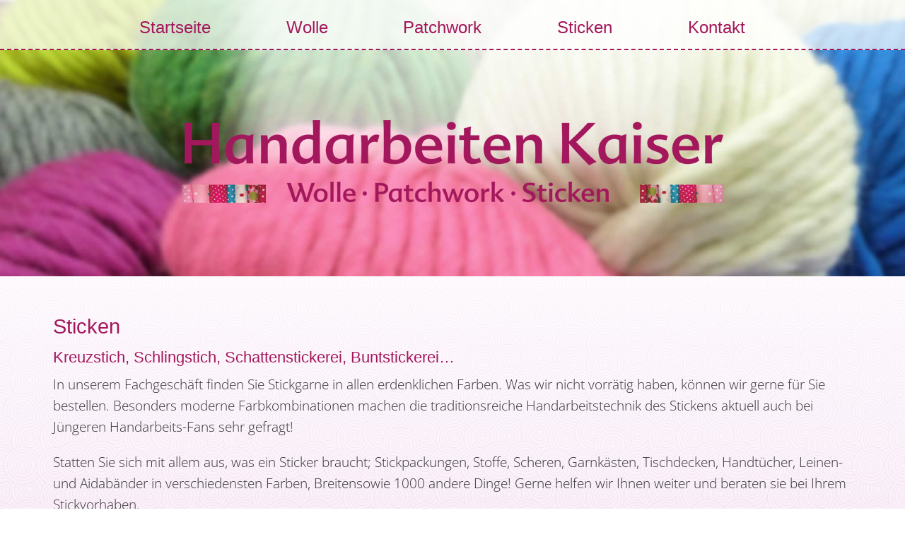

--- FILE ---
content_type: text/html
request_url: https://handarbeiten-kaiser.de/sticken.html
body_size: 2079
content:
<!doctype html>
<html class="no-js" lang="de">
  <head>
    <meta charset="utf-8" />
    <meta name="viewport" content="width=device-width, initial-scale=1.0" />
    <meta name="description" content="Handarbeiten Kaiser - Stoffe zum Besticken - Hamburg Langenhorn">
    <title>Handarbeiten Kaiser - Sticken Stickarbeiten Stoffe - Hamburg Langenhorn</title>
    <link rel="stylesheet" href="css/foundation.css" />
    <link rel="stylesheet" href="css/custom.css" />
    <script src="js/vendor/modernizr.js"></script>
  </head>
  <body>
    
    <section class="menu">
      <div class="row">
        <div class="large-12 columns">
          <nav class="top-bar" data-topbar>
              <ul class="title-area">
              
                    <li class="name">
                      <h1>
                        <a href="#"></a>
                     </h1>
                   </li>
                  <li class="toggle-topbar menu-icon"><a href="#"><span>menu</span></a></li>
                </ul>
                                                   
                <section class="top-bar-section">
                  <ul class="center">
                    <li><a href="index.html" target="_self">Startseite</a></li>             
                    <li><a href="wolle.html" target="_self">Wolle</a></li>
                    <li><a href="patchwork.html" target="_self">Patchwork</a></li>    
                    <li><a href="sticken.html" target="_self">Sticken</a></li>
                    <li><a href="kontakt.html" target="_self">Kontakt</a></li>
                  </ul>
                </section>
            </nav>
        </div>
      </div>
    </section>


    <header>
      <div class="row">
        <div class="large-12 columns">
          <h1>
              <a href="index.html"><img src="img/logo.png" alt="Handarbeiten Kaiser - Stricken, Patchwork, Sticken – unsere drei Leidenschaften in Hamburg - Langenhorn"></a>
          </h1>
        </div>
      </div>
    </header>


    <section class="content">
      <div class="row">
        <div class="large-12 columns">
          <h2>Sticken</h2>
          <h3>Kreuzstich, Schlingstich, Schattenstickerei, Buntstickerei…</h3>
          <p>In unserem Fachgeschäft finden Sie Stickgarne in allen erdenklichen Farben. Was wir nicht vorrätig haben, können wir gerne für Sie bestellen. Besonders moderne Farbkombinationen machen die traditionsreiche Handarbeitstechnik des Stickens aktuell auch bei Jüngeren Handarbeits-Fans sehr gefragt!</p>

          <p>Statten Sie sich mit allem aus, was ein Sticker braucht; Stickpackungen, Stoffe, Scheren, Garnkästen, Tischdecken, Handtücher, Leinen- und Aidabänder in verschiedensten Farben, Breitensowie 1000 andere Dinge! Gerne helfen wir Ihnen weiter und beraten sie bei Ihrem Stickvorhaben.</p>


            

        </div>
      </div>
            <div class="row">
        <div class="large-12 columns">
              <ul class="clearing-thumbs small-block-grid-2 medium-block-grid-3 large-block-grid-4" data-clearing style="margin-top:2em;margin-bottom:2em;">
                  <li><a href="img/stick1.jpg"><img src="img/stick1.jpg" alt="Handarbeiten Kaiser - Stricken, Patchwork, Sticken – unsere drei Leidenschaften in Hamburg - Langenhorn"></a></li>
                  <li><a href="img/stick2.jpg"><img src="img/stick2.jpg" alt="Handarbeiten Kaiser - Stricken, Patchwork, Sticken – unsere drei Leidenschaften in Hamburg - Langenhorn"></a></li>
                  <li><a href="img/stick3.jpg"><img src="img/stick3.jpg" alt="Handarbeiten Kaiser - Stricken, Patchwork, Sticken – unsere drei Leidenschaften in Hamburg - Langenhorn"></a></li>
                  <li><a href="img/stick4.jpg"><img src="img/stick4.jpg" alt="Handarbeiten Kaiser - Stricken, Patchwork, Sticken – unsere drei Leidenschaften in Hamburg - Langenhorn"></a></li>

                </ul>
        </div>
      </div>
      <div class="row" data-equalizer>
        <div class="large-4 columns" data-equalizer-watch>
          <article class="stickBox">
            <h3>Wir haben eine große Auswahl an Stoffen zum besticken</h3>
            <p>Unter anderem von den Marken<p>
              <ul>
                <li>Rico</li>
                <li>Liebevolle Kreuzstich</li>
                <li>Permin</li>
                <li>Vervaco Gobelins auf Bestellung</li>
                <li>Oehlenschläger</li>
                <li>Coats</li>
                <li>DMC</li>
              </ul>
          </article>
        </div>
        <div class="large-4 columns" data-equalizer-watch>
          <article class="stickBox">
            <h3>Stets bei uns vorrätig:</h3>
            <ul>
  <li>Leinen:<br><span class="small">11-fädig.</span></li>
  <li>Hardangerstoffe:<br><span class="small">  8-fädig in Weiß, Natur, Rot, Blau, Grün, Gelb, Lachs und viele mehr.</span></li>
  <li>Aidastoffe:<br><span class="small"> mit 2.5, 3.3, 4.5, 5.5, 7 und 8 Kreuzen auf 1cm in Weiß und Natur.</span></li>
  <li>Baumwolle bzw. Gemische:<br><span class="small"> 10-fädige, 11-fädige und 8-fädige Stoffe</span></li>
  <li>Garne :<br><span class="small"> Twist,  Perlgarn, Lurexgarne  von Ancor und DMC</span></li>
</ul>
          </article>
        </div>
        <div class="large-4 columns" data-equalizer-watch>
          <article class="stickBox">
            <h3>Außerdem: alles, was das Sticker-Herz begehrt</h3>
            <ul>
  <li>Decken zum Auszählen und auch vorgezeichnet</li>
  <li>Stickpackungen</li>
  <li>Stickhefte und Anleitungen</li>
  <li>Gobelins auf Bestellung</li>
  <li>Aufhängestangen für Stickereien</li>
  <li>Stickgarnaufbewarungskästen</li>
  <li>Zubehör aller Art</li>
</ul>
          </article>
        </div>
      </div>

    </section>


      <footer>
            <div class="row footerRow">
              <div class="large-4 columns">
                <a href="index.html"><img src="img/logo.png" alt="Handarbeiten Kaiser - Stricken, Patchwork, Sticken – unsere drei Leidenschaften in Hamburg - Langenhorn"></a>
              </div>
              <div class="large-4 push-1 columns">
                <p>
                  <b>Wolle Handarbeiten Kaiser</b><br>
                  Tangstedter Landstraße 35<br>
                  22415 Hamburg<br>
                  <span class="shortSpan">Tel./Fax:</span><a href="tel:+49405316727">(040) 5 31 67 27</a><br>
                </p>
              </div>
              <div class="large-4 columns">
                <p><b>Öffnungszeiten : </b><br>
                <span>Mo - Sa:</span>09.30 - 13.00 Uhr<br>
                <span>Mo, Di, Do, Fr:</span>14.30 - 18.00 Uhr<br>
                </p>
                <p><b><a href="kontakt.html">Impressum</a></b> | <b><a href="kontakt.html#datenschutz">Datenschutz</a></b></p>
              </div>
          </div>
      </footer>


    
    <script src="js/vendor/jquery.js"></script>
    <script src="js/foundation.min.js"></script>
    <script>
      $(document).foundation();
    </script>
  </body>
</html>


--- FILE ---
content_type: text/css
request_url: https://handarbeiten-kaiser.de/css/custom.css
body_size: 1902
content:
/* open-sans-300 - latin */
@font-face {
  font-family: 'Open Sans';
  font-style: normal;
  font-weight: 300;
  src: local(''),
       url('../fonts/open-sans-v34-latin-300.woff2') format('woff2'), /* Chrome 26+, Opera 23+, Firefox 39+ */
       url('../fonts/open-sans-v34-latin-300.woff') format('woff'); /* Chrome 6+, Firefox 3.6+, IE 9+, Safari 5.1+ */
}

/* open-sans-regular - latin */
@font-face {
  font-family: 'Open Sans';
  font-style: normal;
  font-weight: 400;
  src: local(''),
       url('../fonts/open-sans-v34-latin-regular.woff2') format('woff2'), /* Chrome 26+, Opera 23+, Firefox 39+ */
       url('../fonts/open-sans-v34-latin-regular.woff') format('woff'); /* Chrome 6+, Firefox 3.6+, IE 9+, Safari 5.1+ */
}

/* open-sans-600 - latin */
@font-face {
  font-family: 'Open Sans';
  font-style: normal;
  font-weight: 600;
  src: local(''),
       url('../fonts/open-sans-v34-latin-600.woff2') format('woff2'), /* Chrome 26+, Opera 23+, Firefox 39+ */
       url('../fonts/open-sans-v34-latin-600.woff') format('woff'); /* Chrome 6+, Firefox 3.6+, IE 9+, Safari 5.1+ */
}

/* open-sans-700 - latin */
@font-face {
  font-family: 'Open Sans';
  font-style: normal;
  font-weight: 700;
  src: local(''),
       url('../fonts/open-sans-v34-latin-700.woff2') format('woff2'), /* Chrome 26+, Opera 23+, Firefox 39+ */
       url('../fonts/open-sans-v34-latin-700.woff') format('woff'); /* Chrome 6+, Firefox 3.6+, IE 9+, Safari 5.1+ */
}

/* open-sans-300italic - latin */
@font-face {
  font-family: 'Open Sans';
  font-style: italic;
  font-weight: 300;
  src: local(''),
       url('../fonts/open-sans-v34-latin-300italic.woff2') format('woff2'), /* Chrome 26+, Opera 23+, Firefox 39+ */
       url('../fonts/open-sans-v34-latin-300italic.woff') format('woff'); /* Chrome 6+, Firefox 3.6+, IE 9+, Safari 5.1+ */
}

/* open-sans-italic - latin */
@font-face {
  font-family: 'Open Sans';
  font-style: italic;
  font-weight: 400;
  src: local(''),
       url('../fonts/open-sans-v34-latin-italic.woff2') format('woff2'), /* Chrome 26+, Opera 23+, Firefox 39+ */
       url('../fonts/open-sans-v34-latin-italic.woff') format('woff'); /* Chrome 6+, Firefox 3.6+, IE 9+, Safari 5.1+ */
}

/* open-sans-600italic - latin */
@font-face {
  font-family: 'Open Sans';
  font-style: italic;
  font-weight: 600;
  src: local(''),
       url('../fonts/open-sans-v34-latin-600italic.woff2') format('woff2'), /* Chrome 26+, Opera 23+, Firefox 39+ */
       url('../fonts/open-sans-v34-latin-600italic.woff') format('woff'); /* Chrome 6+, Firefox 3.6+, IE 9+, Safari 5.1+ */
}

/* open-sans-700italic - latin */
@font-face {
  font-family: 'Open Sans';
  font-style: italic;
  font-weight: 700;
  src: local(''),
       url('../fonts/open-sans-v34-latin-700italic.woff2') format('woff2'), /* Chrome 26+, Opera 23+, Firefox 39+ */
       url('../fonts/open-sans-v34-latin-700italic.woff') format('woff'); /* Chrome 6+, Firefox 3.6+, IE 9+, Safari 5.1+ */
}

body {
	background: url('../img/bg.jpg') top center;
	background-repeat: repeat-y;
	background-size: cover;
	font-family: 'Open Sans', sans-serif;
}

p {
	color: #333333;
}

h1,h2,h3,h4 {
	color: #a3185c;
	font-weight: 500;
}

h2 {
	font-size: 1.8em;
}


h3 {
	font-size: 1.4em;
}

.small {
	font-size: 0.8em;
	color: #111;
}

.marginTop {
	margin-top: 2em;
}



.top-bar {
	background: transparent;
	margin: 0em 0em 0em 0em;
	padding: 0.5em 0em 1em 0em;
	text-align: center;
}

.top-bar-section ul li {
	background: transparent;
	margin-left: 6%;
	padding-top: 0.5em;
}

.top-bar-section ul li:hover {
	background: transparent;
}

.top-bar-section li:not(.has-form) a:not(.button) {
	padding-left: 1em;
	font-size: 1.5em;
	color: #a3185c;
	background: transparent;
}

.top-bar-section li:not(.has-form) a:not(.button):hover {
	background: url("../img/nav_bg.png");
	background-repeat: no-repeat;
	background-position: left;
	color: #dd4f94;
}

.top-bar .toggle-topbar a, .top-bar .toggle-topbar.menu-icon a {
	font-size: 2em;
	color: #a3185c;
}

.top-bar-section ul li:hover:not(.has-form) > a {
	background: transparent;
}


.top-bar.expanded .title-area {
	background: transparent;
}

header {
	text-align: center;
	padding: 4em 0em 4em 0em;
}


.content {
	background:linear-gradient(to bottom, rgba(255,255,255,0.7) 0%,rgba(255,255,255,0) 30%), url('../img/bg_content.gif');
	padding:3em 0em 3em 0em;
	margin: 2em 0em 2em 0em;
}

.content p {
	font-size: 1.2em;
	font-weight: 300;
}

.menu {	
	background: rgba(255,255,255,0.7);
	border-bottom: 2px dashed #a3185c;
	margin-bottom: 2em;
	padding-bottom: 0.5em;
}

footer {
	background: rgba(255,255,255,0.8);
	border-top: 2px dashed #a3185c;
	margin-top: 4em;
	padding-top: 2em;

}

footer p {
	font-size: 1em;
}

footer b {
	color: #a3185c;
}
.kontakt span {
	display: inline-block;
	width: 4.5em; }

.kontakt a {
	color: #a3185c;
	text-decoration: none; }

.kontakt a:hover {
	color: #a3185c;
	text-decoration: underline; }


footer span {
	display: inline-block;
	width: 7.5em; }

 footer span a {
	color: #000;
	text-decoration: none; }

footer .shortSpan {
	display: inline-block;
	width: 4.5em; }

 footer a {
	color: #a3185c;
	text-decoration: none; }

footer a:hover {
	color: #a3185c;
	text-decoration: underline; }


.box {
	background: #fff;
	padding: 1em;
	border: 0.2em dashed #a3185c;
	min-height: 32em;
	margin-top: 1em;
}

.box ul li {
	padding-left: 1em;
	margin-bottom:1em;
	color: #a3185c;
	font-size: 1.2em;

}

.box h3 {
	text-align: center;
}

.box ul li img{
	margin-right: 3em;

}


.startBox {
	background: #fff;
	padding: 1em;
	border: 0.2em dashed #a3185c;
/*  min-height: 32em; */

}

.startBox h3 {
	text-align: center;
	margin-bottom: 1em;
}

.startBox p{
	text-align: center;


}

.startBox .abstand{
	margin-right: 0em; 
	display: inline-block;
	width: 12em/*16em*/;

}

.textLeft p{
	text-align: left;
}

.rosa {
color: #a3185c;
font-weight: 400;

}

.startBox ul li {
	background: url('../img/nav_bg.png');
	list-style-type: none;
    margin-left: 0em;
    padding: 0px 0px 1px 27px;
    vertical-align: middle;
    background-repeat: no-repeat;
}


.stickBox {
	background: #fff;
	padding: 1em;
	border: 0.2em dashed #a3185c;
		min-height: 42em;

}

.stickBox ul li {
	padding-left: 1em;
	margin-bottom:1em;
	color: #a3185c;
	font-size: 1.2em;

}

.stickBox h3 {
	text-align: center;
	margin-bottom: 1em;
}

.stickBox ul li img{
	margin-right: 0em;

}

.stickBox ul {
	list-style: none;	
}

.stickBox ul li {
	background: url('../img/nav_bg.png');
	list-style-type: none;
    margin-left: 0em;
    padding: 0px 0px 1px 27px;
    vertical-align: middle;
    background-repeat: no-repeat;
}

.patchwork ul li{
	
	padding-left: 0em;

}

.patchwork ul li {
	background: url('../img/nav_bg.png');
	list-style-type: none;
    margin-left: 1em;
    padding: 0px 0px 1px 27px;
    vertical-align: middle;
    background-repeat: no-repeat;
}
/*

.box ul li img{
	float:left;
	padding-left: 1em 

}*/

.box ul {
	list-style: none;	
}

.ust span {
	display: inline-block;
	width: 7.5em; }

/*MAP*/
#map {
  width: 100%;
  height: 15em;
  margin-bottom: 2em;
  border: 0.5em solid white;
  -webkit-box-shadow: 0px 0px 5px rgba(0, 0, 0, 0.3);
  box-shadow: 0px 0px 5px rgba(0, 0, 0, 0.3); }

#map img {
  max-width: 100%;
  height: auto; }

span.pos {
  display: inline-block;
  padding: 2px 4px 1px 5px;
  border: 1px dotted silver;
  color: silver;
  line-height: 100%;
  -webkit-touch-callout: none;
  -webkit-user-select: none;
  -khtml-user-select: none;
  -moz-user-select: none;
  -ms-user-select: none;
  -o-user-select: none;
  user-select: none; }

#map .gm-style-iw {
  width: 100% !important;
  height: auto !important; }

#mapcontent1 {
  width: 100%;
  height: auto; }

#mapcontent1 p {
  color: #222222;
  width: 100%; }

.flex-video {
  border: 4px solid white;
  box-shadow: 0 0 0 1px rgba(0, 0, 0, 0.2); }

  
  .tooltip span[role=tooltip] {
	display: none;
}

.tooltip:hover span[role=tooltip] {
	display: block;
	position: absolute;
	/*bottom: 1em;
	left: -6em;
	width: 15em;*/
	padding: 0.5em;
	z-index: 100;
	color: #000;
	background-color: #fff;
	border: solid 1px #a3185c;
	border-radius: 0.2em;
}

.tooltip {
  font-style: normal;}


/* --- Mediaqueries ------------------------------ */

@media only screen and (max-width:40em) { 

   .top-bar-section ul li {
	margin-left: 0;
}

header {
  text-align: center;
}

.telefonLarge {
	font-size: 2em;
	color: rgba(194,72,70,1);
	text-align: center;
}

footer {
	text-align: center;
}

.headerImage {
	background-size: cover;
}

.foodBox a{
  font-size: 0.7em;

}

.featureBox h3{
  font-size: 1.2em;

}

.startClaim h2{
  font-size: 2em;
}

.startClaim p{
  font-size: 1.1em;
}

}

@media only screen and (min-width:40em) and (max-width:64em) { 

   .top-bar-section ul li {
	margin-left: 4%;
}

footer {
	text-align: center;
}

header {
	text-align: center;
}
.top-bar-section li:not(.has-form) a:not(.button) {
	padding-left: 0.5em;
	font-size: 1em;
	color: #a3185c;
	background: transparent;
}


}
